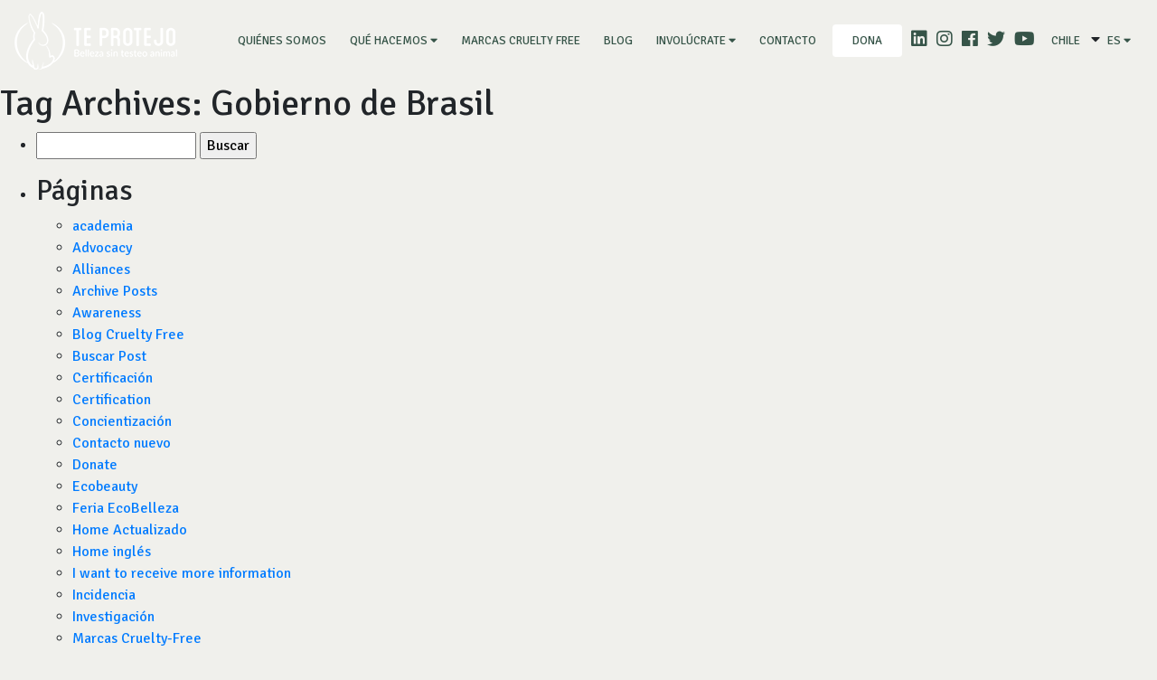

--- FILE ---
content_type: text/html; charset=UTF-8
request_url: https://ongteprotejo.org/tag/gobierno-de-brasil/
body_size: 10192
content:









<!DOCTYPE html>

<html lang="es">

    <head>

        <!-- Google tag (gtag.js) -->

        <script async src="https://www.googletagmanager.com/gtag/js?id=G-YYN03E02BZ"></script>

        <script>

            window.dataLayer = window.dataLayer || [];

            function gtag(){dataLayer.push(arguments);}

            gtag('js', new Date());

            gtag('config', 'UA-126564978-1');

            gtag('config', 'G-YYN03E02BZ');

        </script>

        <meta charset="UTF-8" />

        <meta name="viewport" content="width=device-width, initial-scale=1">

        <meta http-equiv="X-UA-Compatible" content="ie=edge">

        <meta name="template-url" content="https://ongteprotejo.org/wp-content/themes/suma_theme">

        <meta name="home-url" content="https://ongteprotejo.org">

        <style>

        li.page-item a.page-link{

            border-radius: 20px !important;

            margin: 0 3px;

            height: 40px;

            width: 40px;

            text-align: center;

            color: #898989;

        }



        li.page-item.active a.page-link{

            z-index: 1;

            color: #fff;

            background-color: #282828;

            border-color: #898989;

        }



        li.page-item.disable a.page-link {

            background-color: #a0a0a0;

            border-color: #282828;

        }



        a.page-link:hover {

            color: #fff !important;

            text-decoration: none;

            background-color: #282828;

        }



        a.page-link {

            color: #898989;

        }



        a.page-link:focus {

            z-index: 2;

            outline: 0;

            box-shadow: 0 0 0 0.2rem rgb(188, 187, 180);

        }



        .dropdown-menu{

            background-color: unset !important;

            border: unset !important;

        }



        .dropdown-submenu a {

            color: #fff !important;

            font-size: 14px !important;

            text-transform: inherit !important;

            padding: 3px 5px !important;

        }



        .dropdown-item:hover, {

            background-color: unset !important;

        }



        .dropdown-item:hover, .dropdown-item:focus {

            background-color: unset !important;

        }

        .c-header .navbar-expand-lg .navbar-nav .nav-item {

            padding: 0 5px !important;

        }



        .dropdown {

            right: 0px !important;

        }



        .c-header .navbar-expand-lg .navbar-nav .nav-item.nav-social a.nav-link:before {

            background: unset !important;

        }



        .dropdown-toggle::after {

            display: contents !important;

            content: "\f0d7" !important;

            font-family: 'Font Awesome 5 Free';

            font-weight: 900;

        }



        .dona-st{

            padding: 8px 16px;

            gap: 8px;

            width: 77px;

            height: 36px;

            background: #FFFFFF;

            border-radius: 4px;

            font-family: 'Signika';

            font-style: normal;

            font-weight: 400;

            font-size: 14px;

            line-height: 20px!important; 

            letter-spacing: 0.0014em;

            color: #365448;

            text-align: center;

        }

        .dona-st:hover{

            color: #365448 !important;

        }



        @media (max-width: 991.98px) { 

            .dona-st{

                margin-bottom: 2rem !important;

                margin-left: auto !important;

                margin-right: auto !important;

            }

        }





        @media screen and (max-width: 991px){

        .dropdown-submenu a{

            font-size: 20px !important;

            text-align: center !important;

         }

        }



        @media (min-width: 992px){

            .dropdown-menu{

                background-color: rgb(255 255 255) !important;

                border-radius: unset !important;

                padding: 5px !important;

            }



            .dropdown-submenu:hover{

                background-color:#F5F5F5;

            }

            .dropdown a {

                color: #365448 !important;

            }



            .c-dropdown__body{

                background-color: rgb(255 255 255) !important;

                border-radius: unset !important;

                padding: 5px !important;

            }



            .c-dropdown__body a{

                color: #365448 !important;

            }



            .c-dropdown__body a:hover{

                background-color:#F5F5F5;

            }



            .idiomas-drop{

                width:50px!important;

            }

        }
        .c-newsletter__inputs{
            text-align: center;
        }

 



        </style>



        <title>

        Gobierno de Brasil | Te Protejo Chile
        </title>

            

        <link rel="profile" href="https://gmpg.org/xfn/11" />

        <link rel="pingback" href="https://ongteprotejo.org/xmlrpc.php" />

        

        <meta name='robots' content='max-image-preview:large' />
<link rel="alternate" type="application/rss+xml" title="Te Protejo Chile &raquo; Gobierno de Brasil Feed de etiquetas" href="https://ongteprotejo.org/tag/gobierno-de-brasil/feed/" />
<script type="text/javascript">
/* <![CDATA[ */
window._wpemojiSettings = {"baseUrl":"https:\/\/s.w.org\/images\/core\/emoji\/14.0.0\/72x72\/","ext":".png","svgUrl":"https:\/\/s.w.org\/images\/core\/emoji\/14.0.0\/svg\/","svgExt":".svg","source":{"concatemoji":"https:\/\/ongteprotejo.org\/wp-includes\/js\/wp-emoji-release.min.js?ver=6.4.7"}};
/*! This file is auto-generated */
!function(i,n){var o,s,e;function c(e){try{var t={supportTests:e,timestamp:(new Date).valueOf()};sessionStorage.setItem(o,JSON.stringify(t))}catch(e){}}function p(e,t,n){e.clearRect(0,0,e.canvas.width,e.canvas.height),e.fillText(t,0,0);var t=new Uint32Array(e.getImageData(0,0,e.canvas.width,e.canvas.height).data),r=(e.clearRect(0,0,e.canvas.width,e.canvas.height),e.fillText(n,0,0),new Uint32Array(e.getImageData(0,0,e.canvas.width,e.canvas.height).data));return t.every(function(e,t){return e===r[t]})}function u(e,t,n){switch(t){case"flag":return n(e,"\ud83c\udff3\ufe0f\u200d\u26a7\ufe0f","\ud83c\udff3\ufe0f\u200b\u26a7\ufe0f")?!1:!n(e,"\ud83c\uddfa\ud83c\uddf3","\ud83c\uddfa\u200b\ud83c\uddf3")&&!n(e,"\ud83c\udff4\udb40\udc67\udb40\udc62\udb40\udc65\udb40\udc6e\udb40\udc67\udb40\udc7f","\ud83c\udff4\u200b\udb40\udc67\u200b\udb40\udc62\u200b\udb40\udc65\u200b\udb40\udc6e\u200b\udb40\udc67\u200b\udb40\udc7f");case"emoji":return!n(e,"\ud83e\udef1\ud83c\udffb\u200d\ud83e\udef2\ud83c\udfff","\ud83e\udef1\ud83c\udffb\u200b\ud83e\udef2\ud83c\udfff")}return!1}function f(e,t,n){var r="undefined"!=typeof WorkerGlobalScope&&self instanceof WorkerGlobalScope?new OffscreenCanvas(300,150):i.createElement("canvas"),a=r.getContext("2d",{willReadFrequently:!0}),o=(a.textBaseline="top",a.font="600 32px Arial",{});return e.forEach(function(e){o[e]=t(a,e,n)}),o}function t(e){var t=i.createElement("script");t.src=e,t.defer=!0,i.head.appendChild(t)}"undefined"!=typeof Promise&&(o="wpEmojiSettingsSupports",s=["flag","emoji"],n.supports={everything:!0,everythingExceptFlag:!0},e=new Promise(function(e){i.addEventListener("DOMContentLoaded",e,{once:!0})}),new Promise(function(t){var n=function(){try{var e=JSON.parse(sessionStorage.getItem(o));if("object"==typeof e&&"number"==typeof e.timestamp&&(new Date).valueOf()<e.timestamp+604800&&"object"==typeof e.supportTests)return e.supportTests}catch(e){}return null}();if(!n){if("undefined"!=typeof Worker&&"undefined"!=typeof OffscreenCanvas&&"undefined"!=typeof URL&&URL.createObjectURL&&"undefined"!=typeof Blob)try{var e="postMessage("+f.toString()+"("+[JSON.stringify(s),u.toString(),p.toString()].join(",")+"));",r=new Blob([e],{type:"text/javascript"}),a=new Worker(URL.createObjectURL(r),{name:"wpTestEmojiSupports"});return void(a.onmessage=function(e){c(n=e.data),a.terminate(),t(n)})}catch(e){}c(n=f(s,u,p))}t(n)}).then(function(e){for(var t in e)n.supports[t]=e[t],n.supports.everything=n.supports.everything&&n.supports[t],"flag"!==t&&(n.supports.everythingExceptFlag=n.supports.everythingExceptFlag&&n.supports[t]);n.supports.everythingExceptFlag=n.supports.everythingExceptFlag&&!n.supports.flag,n.DOMReady=!1,n.readyCallback=function(){n.DOMReady=!0}}).then(function(){return e}).then(function(){var e;n.supports.everything||(n.readyCallback(),(e=n.source||{}).concatemoji?t(e.concatemoji):e.wpemoji&&e.twemoji&&(t(e.twemoji),t(e.wpemoji)))}))}((window,document),window._wpemojiSettings);
/* ]]> */
</script>
<style id='wp-emoji-styles-inline-css' type='text/css'>

	img.wp-smiley, img.emoji {
		display: inline !important;
		border: none !important;
		box-shadow: none !important;
		height: 1em !important;
		width: 1em !important;
		margin: 0 0.07em !important;
		vertical-align: -0.1em !important;
		background: none !important;
		padding: 0 !important;
	}
</style>
<link rel='stylesheet' id='wp-block-library-css' href='https://ongteprotejo.org/wp-includes/css/dist/block-library/style.min.css?ver=6.4.7' type='text/css' media='all' />
<style id='classic-theme-styles-inline-css' type='text/css'>
/*! This file is auto-generated */
.wp-block-button__link{color:#fff;background-color:#32373c;border-radius:9999px;box-shadow:none;text-decoration:none;padding:calc(.667em + 2px) calc(1.333em + 2px);font-size:1.125em}.wp-block-file__button{background:#32373c;color:#fff;text-decoration:none}
</style>
<style id='global-styles-inline-css' type='text/css'>
body{--wp--preset--color--black: #000000;--wp--preset--color--cyan-bluish-gray: #abb8c3;--wp--preset--color--white: #ffffff;--wp--preset--color--pale-pink: #f78da7;--wp--preset--color--vivid-red: #cf2e2e;--wp--preset--color--luminous-vivid-orange: #ff6900;--wp--preset--color--luminous-vivid-amber: #fcb900;--wp--preset--color--light-green-cyan: #7bdcb5;--wp--preset--color--vivid-green-cyan: #00d084;--wp--preset--color--pale-cyan-blue: #8ed1fc;--wp--preset--color--vivid-cyan-blue: #0693e3;--wp--preset--color--vivid-purple: #9b51e0;--wp--preset--gradient--vivid-cyan-blue-to-vivid-purple: linear-gradient(135deg,rgba(6,147,227,1) 0%,rgb(155,81,224) 100%);--wp--preset--gradient--light-green-cyan-to-vivid-green-cyan: linear-gradient(135deg,rgb(122,220,180) 0%,rgb(0,208,130) 100%);--wp--preset--gradient--luminous-vivid-amber-to-luminous-vivid-orange: linear-gradient(135deg,rgba(252,185,0,1) 0%,rgba(255,105,0,1) 100%);--wp--preset--gradient--luminous-vivid-orange-to-vivid-red: linear-gradient(135deg,rgba(255,105,0,1) 0%,rgb(207,46,46) 100%);--wp--preset--gradient--very-light-gray-to-cyan-bluish-gray: linear-gradient(135deg,rgb(238,238,238) 0%,rgb(169,184,195) 100%);--wp--preset--gradient--cool-to-warm-spectrum: linear-gradient(135deg,rgb(74,234,220) 0%,rgb(151,120,209) 20%,rgb(207,42,186) 40%,rgb(238,44,130) 60%,rgb(251,105,98) 80%,rgb(254,248,76) 100%);--wp--preset--gradient--blush-light-purple: linear-gradient(135deg,rgb(255,206,236) 0%,rgb(152,150,240) 100%);--wp--preset--gradient--blush-bordeaux: linear-gradient(135deg,rgb(254,205,165) 0%,rgb(254,45,45) 50%,rgb(107,0,62) 100%);--wp--preset--gradient--luminous-dusk: linear-gradient(135deg,rgb(255,203,112) 0%,rgb(199,81,192) 50%,rgb(65,88,208) 100%);--wp--preset--gradient--pale-ocean: linear-gradient(135deg,rgb(255,245,203) 0%,rgb(182,227,212) 50%,rgb(51,167,181) 100%);--wp--preset--gradient--electric-grass: linear-gradient(135deg,rgb(202,248,128) 0%,rgb(113,206,126) 100%);--wp--preset--gradient--midnight: linear-gradient(135deg,rgb(2,3,129) 0%,rgb(40,116,252) 100%);--wp--preset--font-size--small: 13px;--wp--preset--font-size--medium: 20px;--wp--preset--font-size--large: 36px;--wp--preset--font-size--x-large: 42px;--wp--preset--spacing--20: 0.44rem;--wp--preset--spacing--30: 0.67rem;--wp--preset--spacing--40: 1rem;--wp--preset--spacing--50: 1.5rem;--wp--preset--spacing--60: 2.25rem;--wp--preset--spacing--70: 3.38rem;--wp--preset--spacing--80: 5.06rem;--wp--preset--shadow--natural: 6px 6px 9px rgba(0, 0, 0, 0.2);--wp--preset--shadow--deep: 12px 12px 50px rgba(0, 0, 0, 0.4);--wp--preset--shadow--sharp: 6px 6px 0px rgba(0, 0, 0, 0.2);--wp--preset--shadow--outlined: 6px 6px 0px -3px rgba(255, 255, 255, 1), 6px 6px rgba(0, 0, 0, 1);--wp--preset--shadow--crisp: 6px 6px 0px rgba(0, 0, 0, 1);}:where(.is-layout-flex){gap: 0.5em;}:where(.is-layout-grid){gap: 0.5em;}body .is-layout-flow > .alignleft{float: left;margin-inline-start: 0;margin-inline-end: 2em;}body .is-layout-flow > .alignright{float: right;margin-inline-start: 2em;margin-inline-end: 0;}body .is-layout-flow > .aligncenter{margin-left: auto !important;margin-right: auto !important;}body .is-layout-constrained > .alignleft{float: left;margin-inline-start: 0;margin-inline-end: 2em;}body .is-layout-constrained > .alignright{float: right;margin-inline-start: 2em;margin-inline-end: 0;}body .is-layout-constrained > .aligncenter{margin-left: auto !important;margin-right: auto !important;}body .is-layout-constrained > :where(:not(.alignleft):not(.alignright):not(.alignfull)){max-width: var(--wp--style--global--content-size);margin-left: auto !important;margin-right: auto !important;}body .is-layout-constrained > .alignwide{max-width: var(--wp--style--global--wide-size);}body .is-layout-flex{display: flex;}body .is-layout-flex{flex-wrap: wrap;align-items: center;}body .is-layout-flex > *{margin: 0;}body .is-layout-grid{display: grid;}body .is-layout-grid > *{margin: 0;}:where(.wp-block-columns.is-layout-flex){gap: 2em;}:where(.wp-block-columns.is-layout-grid){gap: 2em;}:where(.wp-block-post-template.is-layout-flex){gap: 1.25em;}:where(.wp-block-post-template.is-layout-grid){gap: 1.25em;}.has-black-color{color: var(--wp--preset--color--black) !important;}.has-cyan-bluish-gray-color{color: var(--wp--preset--color--cyan-bluish-gray) !important;}.has-white-color{color: var(--wp--preset--color--white) !important;}.has-pale-pink-color{color: var(--wp--preset--color--pale-pink) !important;}.has-vivid-red-color{color: var(--wp--preset--color--vivid-red) !important;}.has-luminous-vivid-orange-color{color: var(--wp--preset--color--luminous-vivid-orange) !important;}.has-luminous-vivid-amber-color{color: var(--wp--preset--color--luminous-vivid-amber) !important;}.has-light-green-cyan-color{color: var(--wp--preset--color--light-green-cyan) !important;}.has-vivid-green-cyan-color{color: var(--wp--preset--color--vivid-green-cyan) !important;}.has-pale-cyan-blue-color{color: var(--wp--preset--color--pale-cyan-blue) !important;}.has-vivid-cyan-blue-color{color: var(--wp--preset--color--vivid-cyan-blue) !important;}.has-vivid-purple-color{color: var(--wp--preset--color--vivid-purple) !important;}.has-black-background-color{background-color: var(--wp--preset--color--black) !important;}.has-cyan-bluish-gray-background-color{background-color: var(--wp--preset--color--cyan-bluish-gray) !important;}.has-white-background-color{background-color: var(--wp--preset--color--white) !important;}.has-pale-pink-background-color{background-color: var(--wp--preset--color--pale-pink) !important;}.has-vivid-red-background-color{background-color: var(--wp--preset--color--vivid-red) !important;}.has-luminous-vivid-orange-background-color{background-color: var(--wp--preset--color--luminous-vivid-orange) !important;}.has-luminous-vivid-amber-background-color{background-color: var(--wp--preset--color--luminous-vivid-amber) !important;}.has-light-green-cyan-background-color{background-color: var(--wp--preset--color--light-green-cyan) !important;}.has-vivid-green-cyan-background-color{background-color: var(--wp--preset--color--vivid-green-cyan) !important;}.has-pale-cyan-blue-background-color{background-color: var(--wp--preset--color--pale-cyan-blue) !important;}.has-vivid-cyan-blue-background-color{background-color: var(--wp--preset--color--vivid-cyan-blue) !important;}.has-vivid-purple-background-color{background-color: var(--wp--preset--color--vivid-purple) !important;}.has-black-border-color{border-color: var(--wp--preset--color--black) !important;}.has-cyan-bluish-gray-border-color{border-color: var(--wp--preset--color--cyan-bluish-gray) !important;}.has-white-border-color{border-color: var(--wp--preset--color--white) !important;}.has-pale-pink-border-color{border-color: var(--wp--preset--color--pale-pink) !important;}.has-vivid-red-border-color{border-color: var(--wp--preset--color--vivid-red) !important;}.has-luminous-vivid-orange-border-color{border-color: var(--wp--preset--color--luminous-vivid-orange) !important;}.has-luminous-vivid-amber-border-color{border-color: var(--wp--preset--color--luminous-vivid-amber) !important;}.has-light-green-cyan-border-color{border-color: var(--wp--preset--color--light-green-cyan) !important;}.has-vivid-green-cyan-border-color{border-color: var(--wp--preset--color--vivid-green-cyan) !important;}.has-pale-cyan-blue-border-color{border-color: var(--wp--preset--color--pale-cyan-blue) !important;}.has-vivid-cyan-blue-border-color{border-color: var(--wp--preset--color--vivid-cyan-blue) !important;}.has-vivid-purple-border-color{border-color: var(--wp--preset--color--vivid-purple) !important;}.has-vivid-cyan-blue-to-vivid-purple-gradient-background{background: var(--wp--preset--gradient--vivid-cyan-blue-to-vivid-purple) !important;}.has-light-green-cyan-to-vivid-green-cyan-gradient-background{background: var(--wp--preset--gradient--light-green-cyan-to-vivid-green-cyan) !important;}.has-luminous-vivid-amber-to-luminous-vivid-orange-gradient-background{background: var(--wp--preset--gradient--luminous-vivid-amber-to-luminous-vivid-orange) !important;}.has-luminous-vivid-orange-to-vivid-red-gradient-background{background: var(--wp--preset--gradient--luminous-vivid-orange-to-vivid-red) !important;}.has-very-light-gray-to-cyan-bluish-gray-gradient-background{background: var(--wp--preset--gradient--very-light-gray-to-cyan-bluish-gray) !important;}.has-cool-to-warm-spectrum-gradient-background{background: var(--wp--preset--gradient--cool-to-warm-spectrum) !important;}.has-blush-light-purple-gradient-background{background: var(--wp--preset--gradient--blush-light-purple) !important;}.has-blush-bordeaux-gradient-background{background: var(--wp--preset--gradient--blush-bordeaux) !important;}.has-luminous-dusk-gradient-background{background: var(--wp--preset--gradient--luminous-dusk) !important;}.has-pale-ocean-gradient-background{background: var(--wp--preset--gradient--pale-ocean) !important;}.has-electric-grass-gradient-background{background: var(--wp--preset--gradient--electric-grass) !important;}.has-midnight-gradient-background{background: var(--wp--preset--gradient--midnight) !important;}.has-small-font-size{font-size: var(--wp--preset--font-size--small) !important;}.has-medium-font-size{font-size: var(--wp--preset--font-size--medium) !important;}.has-large-font-size{font-size: var(--wp--preset--font-size--large) !important;}.has-x-large-font-size{font-size: var(--wp--preset--font-size--x-large) !important;}
.wp-block-navigation a:where(:not(.wp-element-button)){color: inherit;}
:where(.wp-block-post-template.is-layout-flex){gap: 1.25em;}:where(.wp-block-post-template.is-layout-grid){gap: 1.25em;}
:where(.wp-block-columns.is-layout-flex){gap: 2em;}:where(.wp-block-columns.is-layout-grid){gap: 2em;}
.wp-block-pullquote{font-size: 1.5em;line-height: 1.6;}
</style>
<style id='akismet-widget-style-inline-css' type='text/css'>

			.a-stats {
				--akismet-color-mid-green: #357b49;
				--akismet-color-white: #fff;
				--akismet-color-light-grey: #f6f7f7;

				max-width: 350px;
				width: auto;
			}

			.a-stats * {
				all: unset;
				box-sizing: border-box;
			}

			.a-stats strong {
				font-weight: 600;
			}

			.a-stats a.a-stats__link,
			.a-stats a.a-stats__link:visited,
			.a-stats a.a-stats__link:active {
				background: var(--akismet-color-mid-green);
				border: none;
				box-shadow: none;
				border-radius: 8px;
				color: var(--akismet-color-white);
				cursor: pointer;
				display: block;
				font-family: -apple-system, BlinkMacSystemFont, 'Segoe UI', 'Roboto', 'Oxygen-Sans', 'Ubuntu', 'Cantarell', 'Helvetica Neue', sans-serif;
				font-weight: 500;
				padding: 12px;
				text-align: center;
				text-decoration: none;
				transition: all 0.2s ease;
			}

			/* Extra specificity to deal with TwentyTwentyOne focus style */
			.widget .a-stats a.a-stats__link:focus {
				background: var(--akismet-color-mid-green);
				color: var(--akismet-color-white);
				text-decoration: none;
			}

			.a-stats a.a-stats__link:hover {
				filter: brightness(110%);
				box-shadow: 0 4px 12px rgba(0, 0, 0, 0.06), 0 0 2px rgba(0, 0, 0, 0.16);
			}

			.a-stats .count {
				color: var(--akismet-color-white);
				display: block;
				font-size: 1.5em;
				line-height: 1.4;
				padding: 0 13px;
				white-space: nowrap;
			}
		
</style>
<script type="text/javascript" src="https://ongteprotejo.org/wp-includes/js/jquery/jquery.min.js?ver=3.7.1" id="jquery-core-js"></script>
<script type="text/javascript" src="https://ongteprotejo.org/wp-includes/js/jquery/jquery-migrate.min.js?ver=3.4.1" id="jquery-migrate-js"></script>
<link rel="https://api.w.org/" href="https://ongteprotejo.org/wp-json/" /><link rel="alternate" type="application/json" href="https://ongteprotejo.org/wp-json/wp/v2/tags/2297" /><link rel="EditURI" type="application/rsd+xml" title="RSD" href="https://ongteprotejo.org/xmlrpc.php?rsd" />
<meta name="generator" content="WordPress 6.4.7" />



        <link href="https://fonts.googleapis.com/css?family=Signika:300,400,600,700" rel="stylesheet">

        <link href="https://fonts.googleapis.com/css?family=Caveat" rel="stylesheet">

        <link href="https://ongteprotejo.org/wp-content/themes/suma_theme/css/fontawesome.css" rel="stylesheet">

        <link href="https://ongteprotejo.org/wp-content/themes/suma_theme/css/bootstrap.css" rel="stylesheet">

        <link href="https://rawgit.com/utatti/perfect-scrollbar/master/css/perfect-scrollbar.css" rel="stylesheet">

        <link href="https://ongteprotejo.org/wp-content/themes/suma_theme/css/main.css?v=1768609371" rel="stylesheet">

        <link href="https://ongteprotejo.org/wp-content/themes/suma_theme/css/jquery-ui.css" rel="stylesheet">

        <link rel="stylesheet" href="https://cdnjs.cloudflare.com/ajax/libs/selectize.js/0.12.6/css/selectize.bootstrap3.min.css">

           

        <!-- <link rel="stylesheet" href="//netdna.bootstrapcdn.com/bootstrap/3.3.4/css/bootstrap.min.css"> -->



        <!--OG de facebook share-->



        <meta property="og:url" content="" />

        <meta property="og:title" content="" />

        <meta property="og:description" content="..." />

        <meta property="og:image" content="" />

        <meta property="og:type" content="article" />



        <!-- Load Facebook SDK for JavaScript -->

        <div id="fb-root"></div>

        <script>(function(d, s, id) {

        var js, fjs = d.getElementsByTagName(s)[0];

        if (d.getElementById(id)) return;

        js = d.createElement(s); js.id = id;

        js.src = 'https://connect.facebook.net/es_ES/sdk.js#xfbml=1&version=v3.0';

        fjs.parentNode.insertBefore(js, fjs);

        }(document, 'script', 'facebook-jssdk'));</script>



    </head>



    <body class=" "> 

    


    
    
        <div class="c-header">

        <div class="c-header__bg"> </div>

        <h1>Te protejo</h1>

        <nav class="navbar navbar-expand-lg navbar-light">

            <a class="navbar-brand" href="https://ongteprotejo.org">

                <img src="https://ongteprotejo.org/wp-content/themes/suma_theme/img/cnt-logo.png">

            </a>

            <button class="hamburger navbar-toggler" type="button" data-toggle="collapse" data-target="#navbarNav" aria-controls="navbarNav" aria-expanded="false" aria-label="Toggle navigation">

                <span class="hamburger-box">

                    <span class="hamburger-inner"></span>

                </span>

            </button>

            <div class="collapse navbar-collapse" id="navbarNav">

                <ul class="navbar-nav ml-md-auto">

                    <li class="nav-item ">

                        <a class="nav-link" href="https://ongteprotejo.org/ong-te-protejo">Quiénes somos<span class="sr-only">(current)</span>

                        </a>

                    </li>

                    <li class="nav-item dropdown">

                    <a class="nav-link dropdown-toggle" href="#" id="navbarDropdownMenuLink" data-toggle="dropdown" aria-haspopup="true" aria-expanded="false">

                    Qué hacemos
                    </a>

                        <ul class="dropdown-menu" aria-labelledby="navbarDropdownMenuLink">

                            <li class="dropdown-submenu">

                            <a class="dropdown-item" href="https://ongteprotejo.org/difusion-y-educacion/">Concientización</a>

                            </li>

                            <li class="dropdown-submenu">

                            <a class="dropdown-item" href="https://ongteprotejo.org/incidencia/">Incidencia</a>

                            </li>

                            <li class="dropdown-submenu">

                            <a class="dropdown-item" href="https://ongteprotejo.org/certificacion/">Certificación</a>

                            </li>

                            <li class="dropdown-submenu">

                            <a class="dropdown-item" href="https://ongteprotejo.org/vinculacion/">Vinculación</a>

                            </li>
                            <li class="dropdown-submenu">

                            <a class="dropdown-item" href="https://ongteprotejo.org/investigacion/">Investigación</a>

                            </li>

                        </ul>

                    </li>

                    <li class="nav-item ">

                        <a class="nav-link" href="https://ongteprotejo.org/marcas-cruelty-free">Marcas Cruelty Free</a>

                    </li>

                    <li class="nav-item ">

                        <a class="nav-link" href="https://ongteprotejo.org/blog-cruelty-free">Blog</a>

                    </li>

                    <!-- <li class="nav-item ">

                        <a class="nav-link" href="https://ongteprotejo.org/voluntariado">Voluntariado</a>

                    </li> -->

                    

                    <li class="nav-item dropdown">

                    <a class="nav-link dropdown-toggle" href="#" id="navbarDropdownMenuLink" data-toggle="dropdown" aria-haspopup="true" aria-expanded="false">

                    Involúcrate
                    </a>

                        <ul class="dropdown-menu" aria-labelledby="navbarDropdownMenuLink">

                            
                            <li class="dropdown-submenu">

                            <a class="nav-link" href="https://ongteprotejo.org/voluntariado">Voluntariado</a>

                            </li>
                            
                            <li class="dropdown-submenu">

                            <a class="dropdown-item" href="https://ongteprotejo.org/academia/">Academia</a>

                            </li>

                            <li class="dropdown-submenu">

                            <a class="dropdown-item" href="https://dona.ongteprotejo.org/dona?utm_source=DNS&utm_medium=Web&utm_campaign=DNS_Web_Dona" target="_blank">Dona</a>

                            </li>

                        </ul>

                    </li>



                    <li class="nav-item ">

                        <a class="nav-link" href="https://ongteprotejo.org/contacto">Contacto </a>

                    </li>

                    <li class="nav-item ">

                        <a class="nav-link dona-st" href="https://dona.ongteprotejo.org/dona?utm_source=DNS&utm_medium=Web&utm_campaign=DNS_Web_Dona" target="_blank">dona</a>

                    </li>

                    <li class="nav-item nav-social">

                        <a href="https://www.linkedin.com/company/ong-te-protejo/" target="_blank"><i class="fab fa-linkedin"></i></a>

                        <a href="https://www.instagram.com/teprotejo/" target="_blank"><i class="fab fa-instagram"></i></a>

                        <a href="https://www.facebook.com/TeProtejo/" target="_blank"><i class="fab fa-facebook"></i></a>

                        <a href="https://twitter.com/TeProtejo" target="_blank"><i class="fab fa-twitter"></i></a>

                        <a href="https://www.youtube.com/channel/UCJRZXwBBOAPuzPJkQoMrBMA" target="_blank"><i class="fab fa-youtube"></i></a>

                        <div class="c-dropdown">

                            <!--<a class="nav-link" href="#">Selecciona tu país-->

                            <a class="nav-link" href="#"> Chile</a>

                                <div class="fas fa-caret-down"></div>

                                <div class="c-dropdown__body">

                                    <div style="display:none">

                                        ver todo
                                    </div>

                                    <!-- <a  href="#">Te Protejo Chile</a> -->

                                     <a href="https://ongteprotejo.org/br">Brasil</a>  <a href="https://ongteprotejo.org/mx">México</a>  <a href="https://ongteprotejo.org/co">Colombia</a>  <a href="https://ongteprotejo.org/ar">Argentina</a>  <a href="https://ongteprotejo.org/pe">Perú</a> 
                                    <!-- <a href="https://ongteprotejo.org">Chile</a>

                                    <a href="https://ongteprotejo.org/br">Brasil</a>  

                                    <a href="https://ongteprotejo.org/mx">México</a>  

                                    <a href="https://ongteprotejo.org/co">Colombia</a>  

                                    <a href="https://ongteprotejo.org/ar">Argentina</a>  

                                    <a href="https://ongteprotejo.org/pe">Perú</a>   -->

                                </div>

                            </a>

                        </div>

                        <div class="c-dropdown ">

                            <a class="nav-link" href="#">ES
                                <div class="fas fa-caret-down"></div>

                                <div class="c-dropdown__body idiomas-drop">

                                  <!-- <a href="https://ongteprotejo.org">ES</a> -->

                                  <a href="https://ongteprotejo.org/home-en/?lang=en">EN</a> 

                                  <!-- <a href="https://ongteprotejo.org/home-en/?lang=en">EN</a>   -->

                                </div>

                            </a>

                        </div>

                    </li>

                </ul>

            </div>

        </nav>

    </div>

    
		<div id="container">
			<div id="content" role="main">

				<h1 class="page-title">Tag Archives: <span>Gobierno de Brasil</span></h1>

			</div><!-- #content -->
		</div><!-- #container -->

	<div id="sidebar" role="complementary">
		<ul>
						<li>
				<form role="search" method="get" id="searchform" class="searchform" action="https://ongteprotejo.org/">
				<div>
					<label class="screen-reader-text" for="s">Buscar por:</label>
					<input type="text" value="" name="s" id="s" />
					<input type="submit" id="searchsubmit" value="Buscar" />
				</div>
			</form>			</li>

			<!-- Author information is disabled per default. Uncomment and fill in your details if you want to use it.
			<li><h2>Autor</h2>
			<p>A little something about you, the author. Nothing lengthy, just an overview.</p>
			</li>
			-->

						</ul>
		<ul role="navigation">
				<li class="pagenav"><h2>Páginas</h2><ul><li class="page_item page-item-41286"><a href="https://ongteprotejo.org/academia/">academia</a></li>
<li class="page_item page-item-40388"><a href="https://ongteprotejo.org/advocacy/">Advocacy</a></li>
<li class="page_item page-item-40391"><a href="https://ongteprotejo.org/alliances/">Alliances</a></li>
<li class="page_item page-item-34851"><a href="https://ongteprotejo.org/archive-posts/">Archive Posts</a></li>
<li class="page_item page-item-39768"><a href="https://ongteprotejo.org/education/">Awareness</a></li>
<li class="page_item page-item-34853"><a href="https://ongteprotejo.org/blog-cruelty-free/">Blog Cruelty Free</a></li>
<li class="page_item page-item-34855"><a href="https://ongteprotejo.org/buscar-posts/">Buscar Post</a></li>
<li class="page_item page-item-39741"><a href="https://ongteprotejo.org/certificacion/">Certificación</a></li>
<li class="page_item page-item-39769"><a href="https://ongteprotejo.org/certification/">Certification</a></li>
<li class="page_item page-item-39588"><a href="https://ongteprotejo.org/difusion-y-educacion/">Concientización</a></li>
<li class="page_item page-item-39625"><a href="https://ongteprotejo.org/contacto/">Contacto nuevo</a></li>
<li class="page_item page-item-41514"><a href="https://ongteprotejo.org/donate/">Donate</a></li>
<li class="page_item page-item-39771"><a href="https://ongteprotejo.org/ecobeauty/">Ecobeauty</a></li>
<li class="page_item page-item-34859"><a href="https://ongteprotejo.org/feria-ecobelleza/">Feria EcoBelleza</a></li>
<li class="page_item page-item-39190"><a href="https://ongteprotejo.org/">Home Actualizado</a></li>
<li class="page_item page-item-39784"><a href="https://ongteprotejo.org/home-en/">Home inglés</a></li>
<li class="page_item page-item-43286"><a href="https://ongteprotejo.org/i-want-to-receive-more-information/">I want to receive more information</a></li>
<li class="page_item page-item-39740"><a href="https://ongteprotejo.org/incidencia/">Incidencia</a></li>
<li class="page_item page-item-43574"><a href="https://ongteprotejo.org/investigacion/">Investigación</a></li>
<li class="page_item page-item-34863"><a href="https://ongteprotejo.org/marcas-cruelty-free/">Marcas Cruelty-Free</a></li>
<li class="page_item page-item-44586"><a href="https://ongteprotejo.org/nuestro-newsletter/">Newsletter</a></li>
<li class="page_item page-item-39201"><a href="https://ongteprotejo.org/ong-te-protejo/">ONG Te Protejo</a></li>
<li class="page_item page-item-39787"><a href="https://ongteprotejo.org/ong-te-protejo-en/">ONG Te Protejo EN</a></li>
<li class="page_item page-item-38564"><a href="https://ongteprotejo.org/paginaprueba/">PaginaPrueba</a></li>
<li class="page_item page-item-43279"><a href="https://ongteprotejo.org/quiero-recibir-mas-informacion/">Quiero recibir Más información</a></li>
<li class="page_item page-item-43576"><a href="https://ongteprotejo.org/research/">Research</a></li>
<li class="page_item page-item-43288"><a href="https://ongteprotejo.org/switch-from-spanish-to-english/">Switch from Spanish to English</a></li>
<li class="page_item page-item-39742"><a href="https://ongteprotejo.org/vinculacion/">Vinculación</a></li>
<li class="page_item page-item-39571"><a href="https://ongteprotejo.org/voluntariado/">Voluntariado</a></li>
</ul></li>
			<li><h2>Archivos</h2>
				<ul>
					<li><a href='https://ongteprotejo.org/2025/09/'>Septiembre 2025</a></li>
	<li><a href='https://ongteprotejo.org/2025/08/'>Agosto 2025</a></li>
	<li><a href='https://ongteprotejo.org/2025/07/'>Julio 2025</a></li>
	<li><a href='https://ongteprotejo.org/2025/05/'>Mayo 2025</a></li>
	<li><a href='https://ongteprotejo.org/2025/04/'>Abril 2025</a></li>
	<li><a href='https://ongteprotejo.org/2024/09/'>Septiembre 2024</a></li>
	<li><a href='https://ongteprotejo.org/2024/07/'>Julio 2024</a></li>
	<li><a href='https://ongteprotejo.org/2024/06/'>Junio 2024</a></li>
	<li><a href='https://ongteprotejo.org/2024/04/'>Abril 2024</a></li>
	<li><a href='https://ongteprotejo.org/2024/03/'>Marzo 2024</a></li>
	<li><a href='https://ongteprotejo.org/2023/09/'>Septiembre 2023</a></li>
	<li><a href='https://ongteprotejo.org/2021/10/'>Octubre 2021</a></li>
	<li><a href='https://ongteprotejo.org/2021/04/'>Abril 2021</a></li>
	<li><a href='https://ongteprotejo.org/2021/01/'>Enero 2021</a></li>
	<li><a href='https://ongteprotejo.org/2020/07/'>Julio 2020</a></li>
	<li><a href='https://ongteprotejo.org/2020/04/'>Abril 2020</a></li>
	<li><a href='https://ongteprotejo.org/2020/03/'>Marzo 2020</a></li>
	<li><a href='https://ongteprotejo.org/2020/02/'>Febrero 2020</a></li>
	<li><a href='https://ongteprotejo.org/2020/01/'>Enero 2020</a></li>
	<li><a href='https://ongteprotejo.org/2019/12/'>Diciembre 2019</a></li>
	<li><a href='https://ongteprotejo.org/2019/09/'>Septiembre 2019</a></li>
	<li><a href='https://ongteprotejo.org/2019/08/'>Agosto 2019</a></li>
	<li><a href='https://ongteprotejo.org/2019/07/'>Julio 2019</a></li>
	<li><a href='https://ongteprotejo.org/2019/06/'>Junio 2019</a></li>
	<li><a href='https://ongteprotejo.org/2019/05/'>Mayo 2019</a></li>
	<li><a href='https://ongteprotejo.org/2019/04/'>Abril 2019</a></li>
	<li><a href='https://ongteprotejo.org/2019/02/'>Febrero 2019</a></li>
	<li><a href='https://ongteprotejo.org/2019/01/'>Enero 2019</a></li>
	<li><a href='https://ongteprotejo.org/2018/12/'>Diciembre 2018</a></li>
	<li><a href='https://ongteprotejo.org/2018/11/'>Noviembre 2018</a></li>
	<li><a href='https://ongteprotejo.org/2018/10/'>Octubre 2018</a></li>
	<li><a href='https://ongteprotejo.org/2018/09/'>Septiembre 2018</a></li>
	<li><a href='https://ongteprotejo.org/2018/08/'>Agosto 2018</a></li>
	<li><a href='https://ongteprotejo.org/2018/07/'>Julio 2018</a></li>
	<li><a href='https://ongteprotejo.org/2018/06/'>Junio 2018</a></li>
	<li><a href='https://ongteprotejo.org/2018/05/'>Mayo 2018</a></li>
	<li><a href='https://ongteprotejo.org/2018/04/'>Abril 2018</a></li>
	<li><a href='https://ongteprotejo.org/2018/03/'>Marzo 2018</a></li>
	<li><a href='https://ongteprotejo.org/2018/01/'>Enero 2018</a></li>
	<li><a href='https://ongteprotejo.org/2017/12/'>Diciembre 2017</a></li>
	<li><a href='https://ongteprotejo.org/2017/11/'>Noviembre 2017</a></li>
	<li><a href='https://ongteprotejo.org/2017/10/'>Octubre 2017</a></li>
	<li><a href='https://ongteprotejo.org/2017/09/'>Septiembre 2017</a></li>
	<li><a href='https://ongteprotejo.org/2017/08/'>Agosto 2017</a></li>
	<li><a href='https://ongteprotejo.org/2017/07/'>Julio 2017</a></li>
	<li><a href='https://ongteprotejo.org/2017/06/'>Junio 2017</a></li>
	<li><a href='https://ongteprotejo.org/2017/05/'>Mayo 2017</a></li>
	<li><a href='https://ongteprotejo.org/2017/04/'>Abril 2017</a></li>
	<li><a href='https://ongteprotejo.org/2017/03/'>Marzo 2017</a></li>
	<li><a href='https://ongteprotejo.org/2017/02/'>Febrero 2017</a></li>
	<li><a href='https://ongteprotejo.org/2017/01/'>Enero 2017</a></li>
	<li><a href='https://ongteprotejo.org/2016/11/'>Noviembre 2016</a></li>
	<li><a href='https://ongteprotejo.org/2016/10/'>Octubre 2016</a></li>
	<li><a href='https://ongteprotejo.org/2016/09/'>Septiembre 2016</a></li>
	<li><a href='https://ongteprotejo.org/2016/08/'>Agosto 2016</a></li>
	<li><a href='https://ongteprotejo.org/2016/07/'>Julio 2016</a></li>
	<li><a href='https://ongteprotejo.org/2016/06/'>Junio 2016</a></li>
	<li><a href='https://ongteprotejo.org/2016/05/'>Mayo 2016</a></li>
	<li><a href='https://ongteprotejo.org/2016/04/'>Abril 2016</a></li>
	<li><a href='https://ongteprotejo.org/2016/03/'>Marzo 2016</a></li>
	<li><a href='https://ongteprotejo.org/2016/02/'>Febrero 2016</a></li>
	<li><a href='https://ongteprotejo.org/2016/01/'>Enero 2016</a></li>
	<li><a href='https://ongteprotejo.org/2015/12/'>Diciembre 2015</a></li>
	<li><a href='https://ongteprotejo.org/2015/11/'>Noviembre 2015</a></li>
	<li><a href='https://ongteprotejo.org/2015/10/'>Octubre 2015</a></li>
	<li><a href='https://ongteprotejo.org/2015/09/'>Septiembre 2015</a></li>
	<li><a href='https://ongteprotejo.org/2015/08/'>Agosto 2015</a></li>
	<li><a href='https://ongteprotejo.org/2015/07/'>Julio 2015</a></li>
	<li><a href='https://ongteprotejo.org/2015/06/'>Junio 2015</a></li>
	<li><a href='https://ongteprotejo.org/2015/05/'>Mayo 2015</a></li>
	<li><a href='https://ongteprotejo.org/2015/04/'>Abril 2015</a></li>
	<li><a href='https://ongteprotejo.org/2015/03/'>Marzo 2015</a></li>
	<li><a href='https://ongteprotejo.org/2015/02/'>Febrero 2015</a></li>
	<li><a href='https://ongteprotejo.org/2015/01/'>Enero 2015</a></li>
	<li><a href='https://ongteprotejo.org/2014/12/'>Diciembre 2014</a></li>
	<li><a href='https://ongteprotejo.org/2014/11/'>Noviembre 2014</a></li>
	<li><a href='https://ongteprotejo.org/2014/10/'>Octubre 2014</a></li>
	<li><a href='https://ongteprotejo.org/2014/09/'>Septiembre 2014</a></li>
	<li><a href='https://ongteprotejo.org/2014/08/'>Agosto 2014</a></li>
	<li><a href='https://ongteprotejo.org/2014/07/'>Julio 2014</a></li>
	<li><a href='https://ongteprotejo.org/2014/06/'>Junio 2014</a></li>
	<li><a href='https://ongteprotejo.org/2014/05/'>Mayo 2014</a></li>
	<li><a href='https://ongteprotejo.org/2014/04/'>Abril 2014</a></li>
	<li><a href='https://ongteprotejo.org/2014/03/'>Marzo 2014</a></li>
	<li><a href='https://ongteprotejo.org/2014/01/'>Enero 2014</a></li>
	<li><a href='https://ongteprotejo.org/2013/11/'>Noviembre 2013</a></li>
	<li><a href='https://ongteprotejo.org/2013/09/'>Septiembre 2013</a></li>
	<li><a href='https://ongteprotejo.org/2013/08/'>Agosto 2013</a></li>
	<li><a href='https://ongteprotejo.org/2013/06/'>Junio 2013</a></li>
	<li><a href='https://ongteprotejo.org/2013/04/'>Abril 2013</a></li>
	<li><a href='https://ongteprotejo.org/2013/03/'>Marzo 2013</a></li>
				</ul>
			</li>

				<li class="categories"><h2>Categorías</h2><ul>	<li class="cat-item cat-item-1935"><a href="https://ongteprotejo.org/category/actividades/">Actividades</a> (1)
</li>
	<li class="cat-item cat-item-13"><a href="https://ongteprotejo.org/category/notas/">Notas</a> (7)
</li>
	<li class="cat-item cat-item-3"><a href="https://ongteprotejo.org/category/noticias/">Noticias</a> (6)
</li>
	<li class="cat-item cat-item-116"><a href="https://ongteprotejo.org/category/recomendados/">Recomendaciones</a> (46)
</li>
	<li class="cat-item cat-item-1"><a href="https://ongteprotejo.org/category/sin-categoria/">Sin categoría</a> (230)
</li>
</ul></li>		</ul>
		<ul>
				
					</ul>
	</div>

        
                
            <div class="c-footer">
            <div class="container">
                <div class="row">
                    <div class="col-xl-1 col-md-2 col-sm-3">
                        <img src="https://ongteprotejo.org/wp-content/themes/suma_theme/img/cnt-logo_small.jpg">
                    </div>
                    <div class="col-xl-4 col-lg-6 col-md-6 col-sm-8">
                        <ul>
                        <li><a href="https://ongteprotejo.org/ong-te-protejo">ONG Te Protejo</a></li>
                        <li><a href="https://ongteprotejo.org/blog-cruelty-free">Blog Cruelty-free</a></li>
                        <li><a href="https://ongteprotejo.org/marcas-cruelty-free">Marcas Cruelty-free</a></li>
                        <!-- <li><a href="https://ongteprotejo.org/feria-ecobelleza">Feria Ecobelleza</a></li> -->
                        <!-- <li><a href="">Noticias y prensa</a></li> -->
                        <li><a href="https://ongteprotejo.org/contacto">Contacto</a></li>
                        <li><a href="https://ongteprotejo.org/wp-content/uploads/2024/04/Politica-de-Privacidad.pdf" target="_blank">Política de Privacidad</a></li>
                        <li><a href="https://ongteprotejo.org/wp-content/uploads/2025/12/Politica-Externa-de-IA-de-Te-Protejo-2025.pdf" target="_blank">Política Uso de IA</a></li>
                        </ul>
                    </div>
                    <div class="col-md-2">
                        <a href="https://www.linkedin.com/company/ong-te-protejo/" target="_blank"><i class="fab fa-linkedin"></i></a>
                        <a href="https://www.instagram.com/teprotejo/" target="_blank"><i class="fab fa-instagram"></i></a>
                        <a href="https://www.facebook.com/TeProtejo/" target="_blank"><i class="fab fa-facebook"></i></a>
                        <a href="https://twitter.com/TeProtejo" target="_blank"><i class="fab fa-twitter"></i></a>
                        <a href="https://www.youtube.com/channel/UCJRZXwBBOAPuzPJkQoMrBMA" target="_blank"><i class="fab fa-youtube"></i></a>
                        <a href="/cdn-cgi/l/email-protection#1871767e775877767f6c7d686a776c7d727736776a7f"><small><span class="__cf_email__" data-cfemail="e28b8c848da28d8c85968792908d9687888dcc8d9085">[email&#160;protected]</span></small></a>
                    </div>
                    <div class="col-md-3  ">
                        <ul>
                          <li>Casa Matriz: Santiago, Chile. </li>
                        </ul>
                    </div>
                    <a class="btn-deposit" href="https://depositphotos.com/es/?utm_source=ongteprotejo" target="_blank">Stock images by Depositphotos</a>
                    <a class="btn-suma" href="https://suma.cl/?utm_source=ongteprotejo" target="_blank">SUMA - Agencia Digital</a>
                </div>
            </div>
        </div>

        	
        <script data-cfasync="false" src="/cdn-cgi/scripts/5c5dd728/cloudflare-static/email-decode.min.js"></script><script type="text/javascript" id="ajax_filtros_script-js-extra">
/* <![CDATA[ */
var ajax_wp = {"ajaxurl":"https:\/\/ongteprotejo.org\/wp-admin\/admin-ajax.php"};
/* ]]> */
</script>
<script type="text/javascript" src="https://ongteprotejo.org/wp-content/themes/suma_theme/js/filtros-marcas.js?ver=5.7" id="ajax_filtros_script-js"></script>
<script type="text/javascript" id="ajax_buscar_script-js-extra">
/* <![CDATA[ */
var ajax_wp = {"ajaxurl":"https:\/\/ongteprotejo.org\/wp-admin\/admin-ajax.php"};
/* ]]> */
</script>
<script type="text/javascript" src="https://ongteprotejo.org/wp-content/themes/suma_theme/js/buscar-marcas.js?ver=3.8.1" id="ajax_buscar_script-js"></script>

        <script src="https://ongteprotejo.org/wp-content/themes/suma_theme/js/libs/bundle.js">   </script>
        <script src="https://ongteprotejo.org/wp-content/themes/suma_theme/js/bootstrap.js"> </script>
        <script src="https://ongteprotejo.org/wp-content/themes/suma_theme/js/slick.min.js"> </script>
        <script src="https://rawgit.com/utatti/perfect-scrollbar/master/dist/perfect-scrollbar.js"> </script>
        <script src="https://ongteprotejo.org/wp-content/themes/suma_theme/js/main.min.js?v=10.1"></script>
        <script src="https://ongteprotejo.org/wp-content/themes/suma_theme/js/contact-form.js?v=4.0"></script>
        <script src="https://ongteprotejo.org/wp-content/themes/suma_theme/js/jquery-ui.js"></script>
        <script src="https://ongteprotejo.org/wp-content/themes/suma_theme/js/paginador-plugin/jquery.bootpag.min.js" type="text/javascript"></script>
        <script src="https://ongteprotejo.org/wp-content/themes/suma_theme/js/newsletter.js?v=8.2"></script>
        <script src="https://ongteprotejo.org/wp-content/themes/suma_theme/js/copiarUrl.js?v=8.2"></script>
        <script src="https://ongteprotejo.org/wp-content/themes/suma_theme/js/buscarPosts.js?v=8.2"></script>
        <script src="https://ongteprotejo.org/wp-content/themes/suma_theme/js/infinite_scroll.js?v=8.2"></script>
        <script src="https://ongteprotejo.org/wp-content/themes/suma_theme/js/infinite_scroll_archive.js?v=8.2"></script>
        <script src="https://ongteprotejo.org/wp-content/themes/suma_theme/js/save-click.js?v=1.0"></script>
        <script src="https://cdn.jsdelivr.net/npm/js-cookie@3.0.1/dist/js.cookie.min.js"></script>
        <script src="https://cdnjs.cloudflare.com/ajax/libs/selectize.js/0.12.6/js/standalone/selectize.min.js" integrity="sha256-+C0A5Ilqmu4QcSPxrlGpaZxJ04VjsRjKu+G82kl5UJk=" crossorigin="anonymous"></script>

        <script>
            var lenguaje = '';
            if(lenguaje!=''){
            Cookies.set('lenguaje', lenguaje); //cookie de sesión
            } 
        </script>

    <script defer src="https://static.cloudflareinsights.com/beacon.min.js/vcd15cbe7772f49c399c6a5babf22c1241717689176015" integrity="sha512-ZpsOmlRQV6y907TI0dKBHq9Md29nnaEIPlkf84rnaERnq6zvWvPUqr2ft8M1aS28oN72PdrCzSjY4U6VaAw1EQ==" data-cf-beacon='{"version":"2024.11.0","token":"cc3dde8444fd406a86dacb965197c10e","r":1,"server_timing":{"name":{"cfCacheStatus":true,"cfEdge":true,"cfExtPri":true,"cfL4":true,"cfOrigin":true,"cfSpeedBrain":true},"location_startswith":null}}' crossorigin="anonymous"></script>
</body>
</html>



--- FILE ---
content_type: application/javascript
request_url: https://ongteprotejo.org/wp-content/themes/suma_theme/js/main.min.js?v=10.1
body_size: 1657
content:
$(document).ready(function() {

    $('#paginador li').addClass('page-item');
    $('#paginador a').addClass('page-link');


    $(".js-more").click(function(e) {
        $(this).parents('.c-about__directive-item').find(".c-about__directive-back").addClass('active');
        return false;
    });

    $(".js-less").click(function(e) {
        $(this).parents('.c-about__directive-item').find(".c-about__directive-back").removeClass('active');
        return false;
    });

    //expand filter
    $("#js-expand").click(function(e) {
        var alto = $('#c-filter').height();
        if (alto == 20) {
            $(this).parents('#c-filter').css('height', '100%');
            $(this).addClass('active');
        } else {
            $(this).parents('#c-filter').css('height', '60px');
            $(this).removeClass('active');
        }
        return false;
    });

    //country
    $(".c-dropdown .nav-link").click(function(e) {
        $(this).parent().find('.c-dropdown__body').slideToggle();
        return false;
    });


    $("#navbarDropdownMenuLink").click(function(e) {
        $(this).parent().find('.dropdown-menu').slideToggle();
        return false;
    });


    //slick 
    if ($('.c-carrusel').length > 0) {
        $('.c-carrusel').slick({
            centerMode: true,
            slidesToShow: 4,
            arrows: false,
            dots: true,
            responsive: [{
                    breakpoint: 1200,
                    settings: {
                        arrows: false,
                        centerMode: true,
                        centerPadding: '30px',
                        slidesToShow: 3
                    }
                },
                {
                    breakpoint: 992,
                    settings: {
                        arrows: false,
                        centerMode: true,
                        centerPadding: '30px',
                        slidesToShow: 2
                    }
                },
                {
                    breakpoint: 768,
                    settings: {
                        arrows: false,
                        centerMode: true,
                        centerPadding: '30px',
                        slidesToShow: 1
                    }
                },
                {
                    breakpoint: 480,
                    settings: {
                        arrows: false,
                        centerMode: true,
                        centerPadding: '30px',
                        slidesToShow: 1
                    }
                }
            ]
        });
    }

    if ($('.d-carrusel').length > 0) {
        $('.d-carrusel').slick({
            centerMode: true,
            slidesToShow: 3,
            arrows: false,
            dots: true,
            responsive: [{
                    breakpoint: 1200,
                    settings: {
                        arrows: false,
                        centerMode: true,
                        centerPadding: '40px',
                        slidesToShow: 2
                    }
                },
                {
                    breakpoint: 768,
                    settings: {
                        arrows: false,
                        centerMode: true,
                        centerPadding: '40px',
                        slidesToShow: 1
                    }
                },
                {
                    breakpoint: 480,
                    settings: {
                        arrows: false,
                        centerMode: true,
                        centerPadding: '30px',
                        slidesToShow: 1
                    }
                }
            ]
        });
    }

    if ($('.s-carrusel').length > 0) {
        console.log("esta cosa es de sponsor >>> ", $('.s-carrusel').children().length);
        $('.s-carrusel').slick({
            centerMode: true,
            slidesToShow: $('.s-carrusel').children().length < 6 ? $('.s-carrusel').children().length : 6,
            arrows: false,
            dots: true,
            centerPadding: '40px',
            responsive: [{
                    breakpoint: 1024,
                    settings: {
                        arrows: false,
                        centerMode: true,
                        centerPadding: '40px',
                        slidesToShow: 3
                    }
                },
                {
                    breakpoint: 768,
                    settings: {
                        arrows: false,
                        centerMode: true,
                        centerPadding: '40px',
                        slidesToShow: 1
                    }
                },
                {
                    breakpoint: 480,
                    settings: {
                        arrows: false,
                        centerMode: true,
                        centerPadding: '40px',
                        slidesToShow: 1
                    }
                }
            ]
        });
    }

    //scroll style
    if ($('.c-scrolls1').length > 0) {
        var ps = new PerfectScrollbar('.c-scrolls1');
    }
    if ($('.c-scrolls2').length > 0) {
        var ps = new PerfectScrollbar('.c-scrolls2');
    }
    if ($('.c-scrolls3').length > 0) {
        var ps = new PerfectScrollbar('.c-scrolls3');
    }
    if ($('.c-scrolls4').length > 0) {
        var ps = new PerfectScrollbar('.c-scrolls4');
    }


});
//# sourceMappingURL=[data-uri]

--- FILE ---
content_type: application/javascript
request_url: https://ongteprotejo.org/wp-content/themes/suma_theme/js/contact-form.js?v=4.0
body_size: 680
content:
function validarEmail(mail) {
    var exr = /^([a-zA-Z0-9_\.\-])+\@(([a-zA-Z0-9\-])+\.)+([a-zA-Z0-9]{2,4})+$/;
    return exr.test(mail);
}

$('#contact_form').click(function() {

    event.preventDefault();

    var name;
    let nametd;
    var email;
    let emailtd;
    let emailvtd;
    var motive;
    var message;
    let messagetd;
    var blog_origen;
    var country;
    var ref_certificaciones;

    name = $('#name').val();
    email = $('#email').val();
    country = $('#country').val();
    motive = $('#motive').val();
    message = $('#message').val();
    blog_origen = $('#blog_origen').val();
    nametd = $('#name').data('rel');
    emailtd = $('#email').data('rel');
    emailvtd = $('#email').data('info');
    messagetd = $('#message').data('rel');
    ref_certificaciones = $('#ref_certificaciones').val();

    if (!name.trim()) {
        $('#name').val('');
        var td = trangb(nametd, 'Ingrese su nombre por favor');
        console.log(td);
        $('#name').attr('placeholder', td);
        $('#name').addClass('input_error');
        return false;
    } else {
        $('#name').removeClass('input_error');
    }


    if (!email.trim()) {
        $('#email').val('');
        var td = trangb(emailtd, 'Ingrese su nombre por favor');
        console.log(td);
        $('#email').attr('placeholder', td);
        $('#email').addClass('input_error');
        return false;
    } else if (validarEmail(email) == false) {

        $('#email').val('');
        var td = trangb(emailvtd, 'Ingrese un email válido por favor');
        $('#email').attr('placeholder', td);
        $('#email').addClass('input_error');
        return false;
    } else {
        $('#email').removeClass('input_error');
    }
    if (!country.trim()) {
        $('#country').val('');
        $('.selectize-input').addClass('input_error');
        return false;
    } else {
        $('.selectize-input').removeClass('input_error');
    }

    if (!message.trim()) {
        $('#message').val('');
        var td = trangb(messagetd, 'Ingrese su nombre por favor');
        console.log(messagetd);
        $('#message').attr('placeholder', td);
        $('#message').addClass('input_error');
        return false;
    } else {
        $('#message').removeClass('input_error');
    }

    $.ajax({
        url: $('meta[name=template-url]').attr("content") + "/ajax/envio.php",
        type: "POST",
        data: {
            name: name,
            email: email,
            motive: motive,
            country: country,
            message: message,
            blog_origen: blog_origen,
            ref_certificaciones: ref_certificaciones,
        },
        async: true,
        cache: false,
        success: function(response) {
            if (response) {

                $('#contact_form').fadeOut('slow', function() {

                    $('#contact_response').append('<h3 class="text-center">Mensaje enviado con éxito</h3><p class="text-center">Serás contactado a la brevedad</p>');
                    $('#contact_response').fadeIn('slow');
                    $('#contact_response').append("<script> gtag('config', 'AW-629692403'); </script>");
                });
                console.log(response);
            }

        },
        error: function(response) {
            $('#contact_form').fadeOut('slow', function() {
                $('#contact_response').append('<h3 class="text-center">¡Error en el envío!</h3><p class="text-center">Favor envíanos un correo a <a href="mailto:info@teprotejo.cl">info@teprotejo.cl</a></p>');
                $('#contact_response').fadeIn('slow');
            });
            console.log(response);
        }
    });
})

function trangb(field, traduccion) {
    if (field) {
        return field;
    } else {
        return traduccion;
    }

}